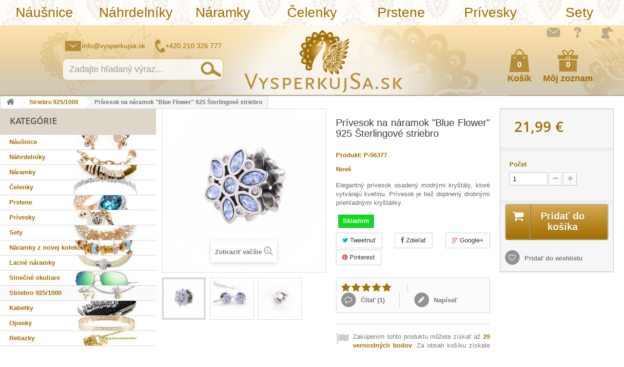

--- FILE ---
content_type: text/html; charset=utf-8
request_url: https://www.vysperkujsa.sk/striebro-9251000/270-privesok-na-naramok-blue-flower-925-sterlingove-striebro.html
body_size: 14725
content:
<!DOCTYPE HTML> <!--[if lt IE 7]><html class="no-js lt-ie9 lt-ie8 lt-ie7 " lang="sk"><![endif]--> <!--[if IE 7]><html class="no-js lt-ie9 lt-ie8 ie7" lang="sk"><![endif]--> <!--[if IE 8]><html class="no-js lt-ie9 ie8" lang="sk"><![endif]--> <!--[if gt IE 8]><html class="no-js ie9" lang="sk"><![endif]--><html lang="sk"><head><meta charset="utf-8" /><title>Prívesok na náramok &quot;Blue Flower&quot; 925 Šterlingové striebro - VysperkujSa.sk</title><meta name="description" content="Krásny prívesok s modrými kryštálmi Ktoré vytvárajú kvetinu. Elegantné a jemné prevedenie." /><meta name="robots" content="index,follow" /><meta name="viewport" content="width=device-width, minimum-scale=0.25, maximum-scale=1.6, initial-scale=1.0" /><meta name="apple-mobile-web-app-capable" content="yes" /><link rel="icon" type="image/vnd.microsoft.icon" href="/img/favicon.ico?1447758429" /><link rel="shortcut icon" type="image/x-icon" href="/img/favicon.ico?1447758429" /><meta name="theme-color" content="#9F6C00" /><link rel="stylesheet" href="https://www.vysperkujsa.sk/themes/vysperkujse/cache/v_59_e0fcc9719fe10e2d7f3926ddc6f334c4_all.css" type="text/css" media="all" /><link rel="stylesheet" href="https://www.vysperkujsa.sk/themes/vysperkujse/cache/v_59_705787cac3223f7c36682b467d7b19c8_print.css" type="text/css" media="print" /><meta property="og:type" content="product" /><meta property="og:url" content="https://www.vysperkujsa.sk/striebro-9251000/270-privesok-na-naramok-blue-flower-925-sterlingove-striebro.html" /><meta property="og:title" content="Prívesok na náramok &quot;Blue Flower&quot; 925 Šterlingové striebro - VysperkujSa.sk" /><meta property="og:site_name" content="VysperkujSa.sk" /><meta property="og:description" content="Krásny prívesok s modrými kryštálmi Ktoré vytvárajú kvetinu. Elegantné a jemné prevedenie." /><meta property="og:image" content="https://www.vysperkujsa.sk/1352-large_default/privesok-na-naramok-blue-flower-925-sterlingove-striebro.jpg" /><meta property="product:pretax_price:amount" content="18.17" /><meta property="product:pretax_price:currency" content="EUR" /><meta property="product:price:amount" content="21.99" /><meta property="product:price:currency" content="EUR" /><meta property="product:weight:value" content="0.002800" /><meta property="product:weight:units" content="kg" />  <link rel="stylesheet" href="https://www.vysperkujsa.sk/themes/vysperkujse/css/../font/font.css" type="text/css" media="all" /> <!--[if IE 8]> 
<script src="https://oss.maxcdn.com/libs/html5shiv/3.7.0/html5shiv.js"></script> 
<script src="https://oss.maxcdn.com/libs/respond.js/1.3.0/respond.min.js"></script> <![endif]-->   <noscript><img height="1" width="1" alt="" style="display:none" src="https://www.facebook.com/tr?ev=174989942832898&amp;cd[value]=0.00&amp;cd[currency]=CZK&amp;noscript=1" /></noscript></head><body id="product" class="product product-270 product-privesok-na-naramok-blue-flower-925-sterlingove-striebro category-13 category-striebro-9251000 hide-right-column lang_sk"><div id="page"><div class="header-container"> <header id="header"><div id="search_block_top"><form id="searchbox" method="get" action="https://www.vysperkujsa.sk/hledej" > <input type="hidden" name="controller" value="search" /> <input type="hidden" name="orderby" value="position" /> <input type="hidden" name="orderway" value="desc" /> <input class="search_query form-control" type="text" id="search_query_top" name="search_query" placeholder="Zadajte hľadaný výraz..." value="" /> <button type="submit" name="submit_search" class="btn btn-default button-search"> <span>Zadajte hľadaný výraz...</span> </button></form></div><div class=""><div class="shopping_cart"> <a href="https://www.vysperkujsa.sk/objednat" title="Zobraziť môj nákupný košík" rel="nofollow"> <span class="ajax_cart_quantity unvisible">0</span> <span class="ajax_cart_product_txt unvisible">Produkt</span> <span class="ajax_cart_product_txt_s unvisible">Produkty</span> <span class="ajax_cart_total unvisible"> </span> <span class="ajax_cart_no_product">0</span> <b>Košík</b> </a><div class="cart_block block exclusive"><div class="block_content"><div class="cart_block_list"><p class="cart_block_no_products"> Žiadne produkty</p><div class="cart-prices"><div class="cart-prices-line first-line"> <span class="price cart_block_shipping_cost ajax_cart_shipping_cost"> Doručenie zdarma! </span> <span> Poštovné </span></div><div class="cart-prices-line last-line"> <span class="price cart_block_total ajax_block_cart_total">0,00 €</span> <span>Spolu</span></div></div><p class="cart-buttons"> <a id="button_order_cart" class="btn btn-default button button-small" href="https://www.vysperkujsa.sk/objednat" title="Pokladňa" rel="nofollow"> <span> Pokladňa<i class="icon-chevron-right right"></i> </span> </a></p></div></div></div></div></div><div id="layer_cart"><div class="clearfix"><div class="layer_cart_product col-xs-12 col-md-6"> <span class="cross" title="Zatvoriť okno"></span><h2> <i class="icon-ok"></i>Produkt bol úspešne pridaný do vášho košíku</h2><div class="product-image-container layer_cart_img"></div><div class="layer_cart_product_info"> <span id="layer_cart_product_title" class="product-name"></span> <span id="layer_cart_product_attributes"></span><div> <strong class="dark">Množstvo</strong> <span id="layer_cart_product_quantity"></span></div><div> <strong class="dark">Spolu</strong> <span id="layer_cart_product_price"></span></div></div></div><div class="layer_cart_cart col-xs-12 col-md-6"><h2> <span class="ajax_cart_product_txt_s unvisible"> <span class="ajax_cart_quantity">0</span> ks tovaru </span> <span class="ajax_cart_product_txt "> Vo vašom košíku je 1 produkt. </span></h2><div class="layer_cart_row"> <strong class="dark"> Spolu za produkty: (s DPH) </strong> <span class="ajax_block_products_total"> </span></div><div class="layer_cart_row"> <strong class="dark"> Spolu za poštovné:&nbsp;(s DPH) </strong> <span class="ajax_cart_shipping_cost"> Doručenie zdarma! </span></div><div class="layer_cart_row"> <strong class="dark"> Spolu (s DPH) </strong> <span class="ajax_block_cart_total"> </span></div><div class="button-container"> <span class="continue btn btn-default button exclusive-medium" title="Pokračovať v nákupe"> <span> <i class="icon-chevron-left left"></i>Pokračovať v nákupe </span> </span> <a class="btn btn-default button button-medium" href="https://www.vysperkujsa.sk/objednat" title="Prejsť na objednávku" rel="nofollow"> <span> Prejsť na objednávku<i class="icon-chevron-right right"></i> </span> </a></div></div></div><div class="crossseling"></div></div><div class="layer_cart_overlay"></div><div id="block_top_menu" class="sf-contener clearfix"><div class="cat-title">Kategórie</div><ul class="sf-menu clearfix menu-content"><li><a href="https://www.vysperkujsa.sk/3-nausnice" title="Náušnice">Náušnice</a></li><li><a href="https://www.vysperkujsa.sk/4-nahrdelniky" title="Náhrdelníky">Náhrdelníky</a></li><li><a href="https://www.vysperkujsa.sk/5-naramky" title="Náramky">Náramky</a></li><li><a href="https://www.vysperkujsa.sk/6-celenky" title="Čelenky">Čelenky</a></li><li><a href="https://www.vysperkujsa.sk/7-prstene" title="Prstene">Prstene</a></li><li><a href="https://www.vysperkujsa.sk/8-privesky" title="Prívesky">Prívesky</a></li><li><a href="https://www.vysperkujsa.sk/9-sety" title="Sety">Sety</a></li></ul></div><div id="wishlist_top"> <a href="https://www.vysperkujsa.sk/module/blockwishlist/mywishlist" title="Môj zoznam" rel="nofollow"> <span class="ajax_wishlist_quantity unvisible">1</span> <span class="ajax_wishlist_no_product">0</span> <b>Môj zoznam</b> </a></div><div class="nav"> <nav><div class="header_user_info"> <a class="login" href="https://www.vysperkujsa.sk/muj-ucet" rel="nofollow" title="Login to your customer account"> Prihlásiť sa </a></div><div id="how-shopping"> <a href="https://www.vysperkujsa.sk/informacie/3-ako-nakupit" title="Jak nakupovat">Ako nakúpiť</a></div><div id="contact-link"> <a href="https://www.vysperkujsa.sk/napiste-nam" title="Napíšte nám">Napíšte nám</a></div><div id="contact-info"> <span class="shop-email"> <a href="mailto:info@vysperkujsa.sk" title="info@vysperkujsa.sk">info@vysperkujsa.sk</a> </span> <span class="shop-phone"> +420 210 326 777 </span></div></nav></div><div id="header_logo"> <a href="http://www.vysperkujsa.sk/" title="VysperkujSa.sk"> <img class="logo" src="https://www.vysperkujsa.sk/img/vysperkujsask-logo-14477568242.jpg" alt="VysperkujSa.sk" style="width:622px"/> </a></div> </header></div><div class="columns-container"><div id="columns" class="container"><div class="breadcrumb clearfix"> <a class="home" href="http://www.vysperkujsa.sk/" title="Sp&auml;ť na hlavn&uacute; str&aacute;nku"><i class="icon-home"></i></a> <span class="navigation-pipe" >&gt;</span> <a href="https://www.vysperkujsa.sk/13-striebro-9251000" title="Striebro 925/1000" data-gg="">Striebro 925/1000</a><span class="navigation-pipe">></span>Prívesok na náramok "Blue Flower" 925 Šterlingové striebro</div><div class="row"><div id="top_column" class="center_column col-xs-12 col-sm-12"></div></div><div class="row"><div id="left_column" class="column col-xs-12 col-sm-3"><div id="categories_block_left" class="block"><h2 class="title_block"> Kategórie</h2><div class="block_content"><ul class="tree dhtml"><li style="background-image:url(https://www.vysperkujsa.sk/img/c/3-0_thumb.jpg)"> <a href="https://www.vysperkujsa.sk/3-nausnice" title=""> Náušnice </a></li><li style="background-image:url(https://www.vysperkujsa.sk/img/c/4-0_thumb.jpg)"> <a href="https://www.vysperkujsa.sk/4-nahrdelniky" title="Nová kolekcia je tu! Swarovski elements a 18K pozlatenie."> Náhrdelníky </a></li><li style="background-image:url(https://www.vysperkujsa.sk/img/c/5-0_thumb.jpg)"> <a href="https://www.vysperkujsa.sk/5-naramky" title=""> Náramky </a></li><li style="background-image:url(https://www.vysperkujsa.sk/img/c/6-0_thumb.jpg)"> <a href="https://www.vysperkujsa.sk/6-celenky" title=""> Čelenky </a></li><li style="background-image:url(https://www.vysperkujsa.sk/img/c/7-0_thumb.jpg)"> <a href="https://www.vysperkujsa.sk/7-prstene" title=""> Prstene </a></li><li style="background-image:url(https://www.vysperkujsa.sk/img/c/8-0_thumb.jpg)"> <a href="https://www.vysperkujsa.sk/8-privesky" title=""> Prívesky </a></li><li style="background-image:url(https://www.vysperkujsa.sk/img/c/9-0_thumb.jpg)"> <a href="https://www.vysperkujsa.sk/9-sety" title="10X Přívěšek, ! ! ! SOUTĚŽ ! ! ! Každý kto si zakoupí jakýkoliv tovar v našem internetovém obchodě minimálne však za 399 Kč, bude zařazen do žrebováni o 10x Prívěšek v hodnote 1290,- Kč."> Sety </a></li><li style="background-image:url(https://www.vysperkujsa.sk/img/c/10-0_thumb.jpg)"> <a href="https://www.vysperkujsa.sk/10-naramky-z-novej-kolekcie" title="Krásné šperky z novej kolekcie"> Náramky z novej kolekcie </a></li><li style="background-image:url(https://www.vysperkujsa.sk/img/c/11-0_thumb.jpg)"> <a href="https://www.vysperkujsa.sk/11-lacne-naramky" title=""> Lacné náramky </a></li><li style="background-image:url(https://www.vysperkujsa.sk/img/c/12-0_thumb.jpg)"> <a href="https://www.vysperkujsa.sk/12-slnecne-okuliare" title=""> Slnečné okuliare </a></li><li style="background-image:url(https://www.vysperkujsa.sk/img/c/13-0_thumb.jpg)"> <a href="https://www.vysperkujsa.sk/13-striebro-9251000" class="selected" title=""> Striebro 925/1000 </a></li><li style="background-image:url(https://www.vysperkujsa.sk/img/c/14-0_thumb.jpg)"> <a href="https://www.vysperkujsa.sk/14-kabelky" title="Spoločenské kabelky listové a Luxusné večerné dámske kabelky..."> Kabelky </a></li><li style="background-image:url(https://www.vysperkujsa.sk/img/c/15-0_thumb.jpg)"> <a href="https://www.vysperkujsa.sk/15-opasky" title=""> Opasky </a></li><li style="background-image:url(https://www.vysperkujsa.sk/img/c/16-0_thumb.jpg)"> <a href="https://www.vysperkujsa.sk/16-retiazky" title=""> Retiazky </a></li><li > <a href="https://www.vysperkujsa.sk/17-svadba" title=""> Svadba </a></li><li class="last" > <a href="https://www.vysperkujsa.sk/18-hodinky" title=""> Hodinky </a></li></ul></div></div><div id="new-products_block_right" class="block products_block"><h4 class="title_block"> <a href="https://www.vysperkujsa.sk/new-products" title="Nové produkty">Nové produkty</a></h4><div class="block_content products-block"><ul class="products"></ul><div> <a href="https://www.vysperkujsa.sk/new-products" title="Všetky nové produkty " class="btn btn-default button button-small"><span>Všetky nové produkty <i class="icon-chevron-right right"></i></span></a></div></div></div><div id="viewed-products_block_left" class="block"><p class="title_block">Zobrazené produkty</p><div class="block_content products-block"><ul><li class="clearfix last_item"> <a class="products-block-image" href="https://www.vysperkujsa.sk/striebro-9251000/270-privesok-na-naramok-blue-flower-925-sterlingove-striebro.html" title="Viac o Prívesok na náramok &amp;quot;Blue Flower&amp;quot; 925 Šterlingové striebro" > <img src="https://www.vysperkujsa.sk/1352-small_default/privesok-na-naramok-blue-flower-925-sterlingove-striebro.jpg" alt="" /> </a><div class="product-content"><h5> <a class="product-name" href="https://www.vysperkujsa.sk/striebro-9251000/270-privesok-na-naramok-blue-flower-925-sterlingove-striebro.html" title="Viac o Prívesok na náramok &amp;quot;Blue Flower&amp;quot; 925 Šterlingové striebro"> Prívesok na náramok... </a></h5><p class="product-description">Elegantný prívesok osadený modrými...</p></div></li></ul></div></div><div id="special_block_right" class="block"><p class="title_block"> <a href="https://www.vysperkujsa.sk/prices-drop" title="Zľavnené produkty"> Zľavnené produkty </a></p><div class="block_content products-block"><ul><li class="clearfix"> <a class="products-block-image" href="https://www.vysperkujsa.sk/naramky/540-naramok-bali-beads-ethno.html"> <img class="replace-2x img-responsive" src="https://www.vysperkujsa.sk/1713-small_default/naramok-bali-beads-ethno.jpg" alt="Náramok Bali Beads &quot;Ethno&quot;" title="Náramok Bali Beads &quot;Ethno&quot;" /> </a><div class="product-content"><h5> <a class="product-name" href="https://www.vysperkujsa.sk/naramky/540-naramok-bali-beads-ethno.html" title="Náramok Bali Beads &quot;Ethno&quot;"> Náramok Bali Beads &quot;Ethno&quot; </a></h5><p class="product-description"> Veľmi pôvabný náramok v etno štýle,...</p><div class="price-box"> <span class="price special-price"> 7,23 € </span> <span class="old-price"> 8,33 € </span></div></div></li></ul><div> <a class="btn btn-default button button-small" href="https://www.vysperkujsa.sk/prices-drop" title="Všetky zľavnené"> <span>Všetky zľavnené<i class="icon-chevron-right right"></i></span> </a></div></div></div><div id="tags_block_left" class="block tags_block"><p class="title_block"> Štítky</p><div class="block_content"> <a class="tag_level3 first_item" href="https://www.vysperkujsa.sk/hledej?tag=%C5%A1perk" title="Viac o šperk" > šperk </a> <a class="tag_level2 item" href="https://www.vysperkujsa.sk/hledej?tag=pr%C3%ADvesok" title="Viac o prívesok" > prívesok </a> <a class="tag_level2 item" href="https://www.vysperkujsa.sk/hledej?tag=n%C3%A1ramok" title="Viac o náramok" > náramok </a> <a class="tag_level2 item" href="https://www.vysperkujsa.sk/hledej?tag=bi%C5%BEut%C3%A9ria" title="Viac o bižutéria" > bižutéria </a> <a class="tag_level1 item" href="https://www.vysperkujsa.sk/hledej?tag=SIRAPI" title="Viac o SIRAPI" > SIRAPI </a> <a class="tag_level1 item" href="https://www.vysperkujsa.sk/hledej?tag=SIRAPI+%C5%A1t%C3%BDl" title="Viac o SIRAPI štýl" > SIRAPI štýl </a> <a class="tag_level1 item" href="https://www.vysperkujsa.sk/hledej?tag=striebro+925" title="Viac o striebro 925" > striebro 925 </a> <a class="tag_level1 item" href="https://www.vysperkujsa.sk/hledej?tag=Sirapi+design" title="Viac o Sirapi design" > Sirapi design </a> <a class="tag_level1 item" href="https://www.vysperkujsa.sk/hledej?tag=%C5%A1terlingov%C3%A9+striebro" title="Viac o šterlingové striebro" > šterlingové striebro </a> <a class="tag_level1 item" href="https://www.vysperkujsa.sk/hledej?tag=n%C3%A1u%C5%A1nice" title="Viac o náušnice" > náušnice </a> <a class="tag_level1 item" href="https://www.vysperkujsa.sk/hledej?tag=zirk%C3%B3ny" title="Viac o zirkóny" > zirkóny </a> <a class="tag_level1 item" href="https://www.vysperkujsa.sk/hledej?tag=%C5%A1perky" title="Viac o šperky" > šperky </a> <a class="tag_level1 item" href="https://www.vysperkujsa.sk/hledej?tag=pozlaten%C3%A9" title="Viac o pozlatené" > pozlatené </a> <a class="tag_level1 item" href="https://www.vysperkujsa.sk/hledej?tag=retiazka" title="Viac o retiazka" > retiazka </a> <a class="tag_level1 item" href="https://www.vysperkujsa.sk/hledej?tag=svadobn%C3%A1" title="Viac o svadobná" > svadobná </a> <a class="tag_level1 item" href="https://www.vysperkujsa.sk/hledej?tag=spolo%C4%8Densk%C3%A1" title="Viac o spoločenská" > spoločenská </a> <a class="tag_level1 item" href="https://www.vysperkujsa.sk/hledej?tag=kabelka" title="Viac o kabelka" > kabelka </a> <a class="tag_level1 item" href="https://www.vysperkujsa.sk/hledej?tag=kry%C5%A1t%C3%A1ly" title="Viac o kryštály" > kryštály </a> <a class="tag_level1 item" href="https://www.vysperkujsa.sk/hledej?tag=ples" title="Viac o ples" > ples </a> <a class="tag_level1 item" href="https://www.vysperkujsa.sk/hledej?tag=slne%C4%8Dn%C3%A9+okuliare" title="Viac o slnečné okuliare" > slnečné okuliare </a> <a class="tag_level1 item" href="https://www.vysperkujsa.sk/hledej?tag=luxusn%C3%A1" title="Viac o luxusná" > luxusná </a> <a class="tag_level1 item" href="https://www.vysperkujsa.sk/hledej?tag=Swarovski" title="Viac o Swarovski" > Swarovski </a> <a class="tag_level1 item" href="https://www.vysperkujsa.sk/hledej?tag=Ray+Ban" title="Viac o Ray Ban" > Ray Ban </a> <a class="tag_level1 item" href="https://www.vysperkujsa.sk/hledej?tag=kabelky" title="Viac o kabelky" > kabelky </a> <a class="tag_level1 item" href="https://www.vysperkujsa.sk/hledej?tag=elegantn%C3%BD" title="Viac o elegantný" > elegantný </a> <a class="tag_level1 item" href="https://www.vysperkujsa.sk/hledej?tag=%C5%A1terlingov%C3%A9+striebro" title="Viac o šterlingové striebro" > šterlingové striebro </a> <a class="tag_level1 item" href="https://www.vysperkujsa.sk/hledej?tag=mur%C3%A1nske+sklo" title="Viac o muránske sklo" > muránske sklo </a> <a class="tag_level1 item" href="https://www.vysperkujsa.sk/hledej?tag=platina" title="Viac o platina" > platina </a> <a class="tag_level1 item" href="https://www.vysperkujsa.sk/hledej?tag=kry%C5%A1t%C3%A1%C4%BE" title="Viac o kryštáľ" > kryštáľ </a> <a class="tag_level1 item" href="https://www.vysperkujsa.sk/hledej?tag=spolo%C4%8Densk%C3%A9" title="Viac o spoločenské" > spoločenské </a> <a class="tag_level1 item" href="https://www.vysperkujsa.sk/hledej?tag=Swarovski+elements" title="Viac o Swarovski elements" > Swarovski elements </a> <a class="tag_level1 item" href="https://www.vysperkujsa.sk/hledej?tag=romantick%C3%BD" title="Viac o romantický" > romantický </a> <a class="tag_level1 item" href="https://www.vysperkujsa.sk/hledej?tag=netradi%C4%8Dn%C3%A1" title="Viac o netradičná" > netradičná </a> <a class="tag_level1 item" href="https://www.vysperkujsa.sk/hledej?tag=ve%C4%8Dern%C3%A9" title="Viac o večerné" > večerné </a> <a class="tag_level1 item" href="https://www.vysperkujsa.sk/hledej?tag=%C4%8Delenka" title="Viac o čelenka" > čelenka </a> <a class="tag_level1 item" href="https://www.vysperkujsa.sk/hledej?tag=n%C3%A1hrdeln%C3%ADk" title="Viac o náhrdelník" > náhrdelník </a> <a class="tag_level1 item" href="https://www.vysperkujsa.sk/hledej?tag=kvety" title="Viac o kvety" > kvety </a> <a class="tag_level1 item" href="https://www.vysperkujsa.sk/hledej?tag=zlat%C3%BD" title="Viac o zlatý" > zlatý </a> <a class="tag_level1 item" href="https://www.vysperkujsa.sk/hledej?tag=perly" title="Viac o perly" > perly </a> <a class="tag_level1 item" href="https://www.vysperkujsa.sk/hledej?tag=leto" title="Viac o leto" > leto </a> <a class="tag_level1 item" href="https://www.vysperkujsa.sk/hledej?tag=trblietav%C3%A1+kabelka" title="Viac o trblietavá kabelka" > trblietavá kabelka </a> <a class="tag_level1 item" href="https://www.vysperkujsa.sk/hledej?tag=sl%C3%A1vnostn%C3%A1+pr%C3%ADle%C5%BEitos%C5%A5" title="Viac o slávnostná príležitosť" > slávnostná príležitosť </a> <a class="tag_level1 item" href="https://www.vysperkujsa.sk/hledej?tag=ve%C4%8Dern%C3%A1" title="Viac o večerná" > večerná </a> <a class="tag_level1 item" href="https://www.vysperkujsa.sk/hledej?tag=d%C3%A1mske" title="Viac o dámske" > dámske </a> <a class="tag_level1 item" href="https://www.vysperkujsa.sk/hledej?tag=listov%C3%A9" title="Viac o listové" > listové </a> <a class="tag_level1 item" href="https://www.vysperkujsa.sk/hledej?tag=tetova%C4%8Dky" title="Viac o tetovačky" > tetovačky </a> <a class="tag_level1 item" href="https://www.vysperkujsa.sk/hledej?tag=keramika" title="Viac o keramika" > keramika </a> <a class="tag_level1 item" href="https://www.vysperkujsa.sk/hledej?tag=tetovanie" title="Viac o tetovanie" > tetovanie </a> <a class="tag_level1 item" href="https://www.vysperkujsa.sk/hledej?tag=prstienkov" title="Viac o prstienkov" > prstienkov </a> <a class="tag_level1 item" href="https://www.vysperkujsa.sk/hledej?tag=sada+prste%C5%88ov" title="Viac o sada prsteňov" > sada prsteňov </a> <a class="tag_level1 item" href="https://www.vysperkujsa.sk/hledej?tag=prstienky" title="Viac o prstienky" > prstienky </a> <a class="tag_level1 item" href="https://www.vysperkujsa.sk/hledej?tag=Aviator" title="Viac o Aviator" > Aviator </a> <a class="tag_level1 item" href="https://www.vysperkujsa.sk/hledej?tag=ozdoba+do+vlasov" title="Viac o ozdoba do vlasov" > ozdoba do vlasov </a> <a class="tag_level1 item" href="https://www.vysperkujsa.sk/hledej?tag=romantick%C3%A9" title="Viac o romantické" > romantické </a> <a class="tag_level1 item" href="https://www.vysperkujsa.sk/hledej?tag=nevesta" title="Viac o nevesta" > nevesta </a> <a class="tag_level1 item" href="https://www.vysperkujsa.sk/hledej?tag=origin%C3%A1lny" title="Viac o originálny" > originálny </a> <a class="tag_level1 item" href="https://www.vysperkujsa.sk/hledej?tag=luxusn%C3%AD" title="Viac o luxusní" > luxusní </a> <a class="tag_level1 item" href="https://www.vysperkujsa.sk/hledej?tag=jemn%C3%BD" title="Viac o jemný" > jemný </a> <a class="tag_level1 item" href="https://www.vysperkujsa.sk/hledej?tag=rhodiovan%C3%A9" title="Viac o rhodiované" > rhodiované </a> <a class="tag_level1 item" href="https://www.vysperkujsa.sk/hledej?tag=tiara" title="Viac o tiara" > tiara </a> <a class="tag_level1 item" href="https://www.vysperkujsa.sk/hledej?tag=retiazky" title="Viac o retiazky" > retiazky </a> <a class="tag_level1 item" href="https://www.vysperkujsa.sk/hledej?tag=zlat%C3%A1" title="Viac o zlatá" > zlatá </a> <a class="tag_level1 item" href="https://www.vysperkujsa.sk/hledej?tag=biela" title="Viac o biela" > biela </a> <a class="tag_level1 item" href="https://www.vysperkujsa.sk/hledej?tag=d%C3%A1mska" title="Viac o dámska" > dámska </a> <a class="tag_level1 item" href="https://www.vysperkujsa.sk/hledej?tag=ozdoba" title="Viac o ozdoba" > ozdoba </a> <a class="tag_level1 item" href="https://www.vysperkujsa.sk/hledej?tag=Wayfarer" title="Viac o Wayfarer" > Wayfarer </a> <a class="tag_level1 item" href="https://www.vysperkujsa.sk/hledej?tag=zrkadlov%C3%A9" title="Viac o zrkadlové" > zrkadlové </a> <a class="tag_level1 item" href="https://www.vysperkujsa.sk/hledej?tag=%C3%BA%C4%8Des" title="Viac o účes" > účes </a> <a class="tag_level1 item" href="https://www.vysperkujsa.sk/hledej?tag=jemn%C3%A9" title="Viac o jemné" > jemné </a> <a class="tag_level1 last_item" href="https://www.vysperkujsa.sk/hledej?tag=trblietav%C3%A1" title="Viac o trblietavá" > trblietavá </a></div></div></div><div id="center_column" class="center_column col-xs-12 col-sm-9"><div itemscope itemtype="http://schema.org/Product"><div class="primary_block row"><div class="container"><div class="top-hr"></div></div><div class="pb-left-column col-xs-12 col-sm-4 col-md-5"><div id="image-block" class="clearfix"> <span id="view_full_size"> <img id="bigpic" itemprop="image" src="https://www.vysperkujsa.sk/1352-large_default/privesok-na-naramok-blue-flower-925-sterlingove-striebro.jpg" title="Prívesok na náramok &quot;Blue Flower&quot; 925 Šterlingové striebro" alt="Prívesok na náramok &quot;Blue Flower&quot; 925 Šterlingové striebro" width="458" height="458"/> <span class="span_link no-print">Zobraziť v&auml;č&scaron;ie</span> </span></div><div id="views_block" class="clearfix "><div id="thumbs_list"><ul id="thumbs_list_frame"><li id="thumbnail_1352"> <a href="https://www.vysperkujsa.sk/1352-thickbox_default/privesok-na-naramok-blue-flower-925-sterlingove-striebro.jpg" data-fancybox-group="other-views" class="fancybox shown" title="Prívesok na náramok &quot;Blue Flower&quot; 925 Šterlingové striebro"> <img class="img-responsive" id="thumb_1352" src="https://www.vysperkujsa.sk/1352-cart_default/privesok-na-naramok-blue-flower-925-sterlingove-striebro.jpg" alt="Prívesok na náramok &quot;Blue Flower&quot; 925 Šterlingové striebro" title="Prívesok na náramok &quot;Blue Flower&quot; 925 Šterlingové striebro" height="55" width="57" itemprop="image" /> </a></li><li id="thumbnail_1351"> <a href="https://www.vysperkujsa.sk/1351-thickbox_default/privesok-na-naramok-blue-flower-925-sterlingove-striebro.jpg" data-fancybox-group="other-views" class="fancybox" title="Prívesok na náramok &quot;Blue Flower&quot; 925 Šterlingové striebro"> <img class="img-responsive" id="thumb_1351" src="https://www.vysperkujsa.sk/1351-cart_default/privesok-na-naramok-blue-flower-925-sterlingove-striebro.jpg" alt="Prívesok na náramok &quot;Blue Flower&quot; 925 Šterlingové striebro" title="Prívesok na náramok &quot;Blue Flower&quot; 925 Šterlingové striebro" height="55" width="57" itemprop="image" /> </a></li><li id="thumbnail_1353" class="last"> <a href="https://www.vysperkujsa.sk/1353-thickbox_default/privesok-na-naramok-blue-flower-925-sterlingove-striebro.jpg" data-fancybox-group="other-views" class="fancybox" title="Prívesok na náramok &quot;Blue Flower&quot; 925 Šterlingové striebro"> <img class="img-responsive" id="thumb_1353" src="https://www.vysperkujsa.sk/1353-cart_default/privesok-na-naramok-blue-flower-925-sterlingove-striebro.jpg" alt="Prívesok na náramok &quot;Blue Flower&quot; 925 Šterlingové striebro" title="Prívesok na náramok &quot;Blue Flower&quot; 925 Šterlingové striebro" height="55" width="57" itemprop="image" /> </a></li></ul></div></div><p class="resetimg clear no-print"> <span id="wrapResetImages" style="display: none;"> <a href="https://www.vysperkujsa.sk/striebro-9251000/270-privesok-na-naramok-blue-flower-925-sterlingove-striebro.html" name="resetImages"> <i class="icon-repeat"></i> Zobraziť v&scaron;etky obr&aacute;zky </a> </span></p></div><div class="pb-center-column col-xs-12 col-sm-4"><h1 itemprop="name">Prívesok na náramok &quot;Blue Flower&quot; 925 Šterlingové striebro</h1><p id="product_reference"> <label>Produkt: </label> <span class="editable" itemprop="sku">P-56377</span></p><p id="product_condition"> <label><link itemprop="itemCondition" href="http://schema.org/NewCondition"/> <span class="editable">Nov&eacute;</span> </label></p><div id="short_description_block"><div id="short_description_content" class="rte align_justify" itemprop="description"><p>Elegantný prívesok osadený modrými kryštály, ktoré vytvárajú kvetinu. Prívesok je tiež doplnený drobnými priehľadnými kryštáliky.</p></div></div><p id="availability_statut"> <span id="availability_value">Skladom</span></p><p class="warning_inline" id="last_quantities" style="display: none" >Upozornenie: posledn&yacute; kus skladom!</p><p id="availability_date" style="display: none;"> <span id="availability_date_label">D&aacute;tum dostupnosti:</span> <span id="availability_date_value"></span></p><div id="oosHook" style="display: none;"><form><p class="form-group"> <input type="text" id="oos_customer_email" name="customer_email" size="20" value="vas@email.com" class="mailalerts_oos_email form-control" /></p> <button type="submit" class="btn btn-default" title="Upozorniť ma pri dostupnosti" id="mailalert_link" rel="nofollow">Upozorniť ma pri dostupnosti</button> <span id="oos_customer_email_result" style="display:none; display: block;"></span></form></div><p class="socialsharing_product list-inline no-print"> <button data-type="twitter" type="button" class="btn btn-default btn-twitter social-sharing"> <i class="icon-twitter"></i> Tweetnuť </button> <button data-type="facebook" type="button" class="btn btn-default btn-facebook social-sharing"> <i class="icon-facebook"></i> Zdieľať </button> <button data-type="google-plus" type="button" class="btn btn-default btn-google-plus social-sharing"> <i class="icon-google-plus"></i> Google+ </button> <button data-type="pinterest" type="button" class="btn btn-default btn-pinterest social-sharing"> <i class="icon-pinterest"></i> Pinterest </button></p><div id="product_comments_block_extra" class="no-print" itemprop="aggregateRating" itemscope itemtype="http://schema.org/AggregateRating"><ul class="comments_advices"><li class="comments_note"> <span>Hodnotenie&nbsp;</span><div class="star_content clearfix"><div class="star star_on"></div><div class="star star_on"></div><div class="star star_on"></div><div class="star star_on"></div><div class="star star_on"></div><meta itemprop="worstRating" content = "0" /><meta itemprop="ratingValue" content = "5" /><meta itemprop="bestRating" content = "5" /></div></li><li> <a href="#idTab5" class="reviews"> Čítať (<span itemprop="reviewCount">1</span>) </a></li><li> <a class="open-comment-form" href="#new_comment_form"> Napísať </a></li></ul></div><p id="loyalty" class="align_justify"> Zakúpením tohto produktu môžete získať až <b><span id="loyalty_points">29</span> vernostných bodov</b>. Za obsah košíku získate celkom <b><span id="total_loyalty_points">29</span> points</b> , ktoré môžu byť prevedené na zľavový kupón v hodnote <span id="loyalty_price">1,06 €</span>.</p> <br class="clear" /><ul id="usefull_link_block" class="clearfix no-print"><li id="favoriteproducts_block_extra_added"> Odstrániť produkt z obľúbených</li><li id="favoriteproducts_block_extra_removed"> Pridať produkt do obľúbených</li><li class="print"> <a href="javascript:print();"> Tlač </a></li></ul></div><div class="pb-right-column col-xs-12 col-sm-4 col-md-3"><form id="buy_block" action="https://www.vysperkujsa.sk/kosik" method="post"><p class="hidden"> <input type="hidden" name="token" value="886c737effdda6ece62e105ceaad0d88" /> <input type="hidden" name="id_product" value="270" id="product_page_product_id" /> <input type="hidden" name="add" value="1" /> <input type="hidden" name="id_product_attribute" id="idCombination" value="" /></p><div class="box-info-product"><div class="content_prices clearfix"><div class="price"><p class="our_price_display" itemprop="offers" itemscope itemtype="http://schema.org/Offer"><link itemprop="availability" href="http://schema.org/InStock"/> <span id="our_price_display" itemprop="price"> 21,99&nbsp;€ </span><meta itemprop="priceCurrency" content="EUR" /></p><p id="reduction_percent" style="display:none;"> <span id="reduction_percent_display"> </span></p><p id="reduction_amount" style="display:none"> <span id="reduction_amount_display"> </span></p><p id="old_price" class="hidden"> <span id="old_price_display"></span></p></div><div class="clear"></div></div><div class="product_attributes clearfix"><p id="quantity_wanted_p"> <label>Počet</label> <input type="text" name="qty" id="quantity_wanted" class="text" value="1" /> <a href="#" data-field-qty="qty" class="btn btn-default button-minus product_quantity_down"> <span><i class="icon-minus"></i></span> </a> <a href="#" data-field-qty="qty" class="btn btn-default button-plus product_quantity_up"> <span><i class="icon-plus"></i></span> </a> <span class="clearfix"></span></p><p id="minimal_quantity_wanted_p" style="display: none;"> Tento v&yacute;robok nie je pred&aacute;van&yacute; samostatne. Mus&iacute;te vybrať aspoň <b id="minimal_quantity_label">1</b> množstvo tohto produktu.</p></div><div class="box-cart-bottom"><div><p id="add_to_cart" class="buttons_bottom_block no-print"> <button type="submit" name="Submit" class="exclusive"> <span>Pridať do ko&scaron;&iacute;ka</span> </button></p></div><p class="buttons_bottom_block no-print"> <a id="wishlist_button" href="#" onclick="WishlistCart('wishlist_block_list', 'add', '270', $('#idCombination').val(), document.getElementById('quantity_wanted').value); return false;" rel="nofollow" title="Pridať do môjho zoznamu obľúbených produktov"> Pridať do wishlistu </a></p><strong></strong></div></div></form></div></div> <section class="page-product-box"><h3 class="page-product-heading">Parametre</h3><table class="table-data-sheet"><tr class="odd"><td>Váha</td><td>2,8 g</td></tr><tr class="even"><td>Materiál</td><td>Striebro</td></tr><tr class="odd"><td>Farba</td><td>Strieborná</td></tr><tr class="even"><td>Osadenie</td><td>Kryštál</td></tr><tr class="odd"><td>Značka</td><td>SIRAPI</td></tr><tr class="even"><td>Štýl</td><td>Na bežné nosenie</td></tr></table> </section> <section class="page-product-box"><h3 id="#idTab5" class="idTabHrefShort page-product-heading">Hodnotenia</h3><div id="idTab5"><div id="product_comments_block_tab"><div class="comment row"><div class="comment_author col-sm-3 col-xs-12"> <span>úroveň&nbsp;</span><div class="star_content clearfix"><div class="star star_on"></div><div class="star star_on"></div><div class="star star_on"></div><div class="star star_on"></div><div class="star star_on"></div></div><div class="comment_author_infos"> <strong>Vlasta</strong> <em>2017-04-09</em></div></div><div class="comment_details col-sm-9 col-xs-12"><p class="title_block"> <strong></strong></p><p>kvalita</p><ul></ul></div></div><p class="align_center"> <a id="new_comment_tab_btn" class="btn btn-default button button-default exclusive-medium open-comment-form" href="#new_comment_form"> <span>Napíšte svoju recenziu !</span> </a></p></div></div><div style="display: none;"><div id="new_comment_form"><form id="id_new_comment_form" action="#"><h2 class="page-subheading"> Napísať recenziu</h2><div class="row"><div class="product clearfix col-xs-12 col-sm-6"> <img src="https://www.vysperkujsa.sk/1352-medium_default/privesok-na-naramok-blue-flower-925-sterlingove-striebro.jpg" height="125" width="125" alt="Prívesok na náramok &quot;Blue Flower&quot; 925 Šterlingové striebro" /><div class="product_desc"><p class="product_name"> <strong>Prívesok na náramok "Blue Flower" 925 Šterlingové striebro</strong></p><p>Elegantný prívesok osadený modrými kryštály, ktoré vytvárajú kvetinu. Prívesok je tiež doplnený drobnými priehľadnými kryštáliky.</p></div></div><div class="new_comment_form_content col-xs-12 col-sm-6"><h2>Napísať recenziu</h2><div id="new_comment_form_error" class="error" style="display: none; padding: 15px 25px"><ul></ul></div><ul id="criterions_list"><li> <label>Hodnotenie:</label><div class="star_content"> <input class="star" type="radio" name="criterion[1]" value="1" /> <input class="star" type="radio" name="criterion[1]" value="2" /> <input class="star" type="radio" name="criterion[1]" value="3" checked="checked" /> <input class="star" type="radio" name="criterion[1]" value="4" /> <input class="star" type="radio" name="criterion[1]" value="5" /></div><div class="clearfix"></div></li></ul> <label for="comment_title"> Title: <sup class="required">*</sup> </label> <input id="comment_title" name="title" type="text" value=""/> <label for="content"> Comment: <sup class="required">*</sup> </label><textarea id="content" name="content"></textarea><label> Vaše meno: <sup class="required">*</sup> </label> <input id="commentCustomerName" name="customer_name" type="text" value=""/><div id="new_comment_form_footer"> <input id="id_product_comment_send" name="id_product" type="hidden" value='270' /><p class="fl required"><sup>*</sup> Povinné polia</p><p class="fr"> <button id="submitNewMessage" name="submitMessage" type="submit" class="btn button button-small"> <span>Odoslať</span> </button>&nbsp; alebo&nbsp; <a class="closefb" href="#"> Zrušiť </a></p><div class="clearfix"></div></div></div></div></form></div></div> </section> <section class="page-product-box blockproductscategory"><h3 class="productscategory_h3 page-product-heading">30 Ďalších produktov v rovnakej kategórii:</h3><div id="productscategory_list" class="clearfix"><ul id="bxslider1" class="bxslider clearfix"><li class="product-box item"> <a href="https://www.vysperkujsa.sk/striebro-9251000/237-privesok-na-naramok-pink-bloom-925-sterlingove-striebro.html" class="lnk_img product-image" title="Prívesok na náramok &quot;Pink bloom&quot; 925 Šterlingové striebro"><img src="https://www.vysperkujsa.sk/1427-home_default/privesok-na-naramok-pink-bloom-925-sterlingove-striebro.jpg" alt="Prívesok na náramok &quot;Pink bloom&quot; 925 Šterlingové striebro" /></a><h5 class="product-name"> <a href="https://www.vysperkujsa.sk/striebro-9251000/237-privesok-na-naramok-pink-bloom-925-sterlingove-striebro.html" title="Prívesok na náramok &quot;Pink bloom&quot; 925 Šterlingové striebro">Prívesok na...</a></h5><p class="price_display"> <span class="price">22,25 €</span></p></li><li class="product-box item"> <a href="https://www.vysperkujsa.sk/striebro-9251000/231-privesok-na-naramok-pink-love.html" class="lnk_img product-image" title="Prívesok na náramok &quot;Pink Love&quot; 925 Šterlingové striebro"><img src="https://www.vysperkujsa.sk/1410-home_default/privesok-na-naramok-pink-love.jpg" alt="Prívesok na náramok &quot;Pink Love&quot; 925 Šterlingové striebro" /></a><h5 class="product-name"> <a href="https://www.vysperkujsa.sk/striebro-9251000/231-privesok-na-naramok-pink-love.html" title="Prívesok na náramok &quot;Pink Love&quot; 925 Šterlingové striebro">Prívesok na...</a></h5><p class="price_display"> <span class="price">17,58 €</span></p></li><li class="product-box item"> <a href="https://www.vysperkujsa.sk/striebro-9251000/207-privesok-na-naramok-gold-cone.html" class="lnk_img product-image" title="Prívesok na náramok &quot;Sweet Ice Cream&quot; 925 Šterlingové striebro"><img src="https://www.vysperkujsa.sk/1431-home_default/privesok-na-naramok-gold-cone.jpg" alt="Prívesok na náramok &quot;Sweet Ice Cream&quot; 925 Šterlingové striebro" /></a><h5 class="product-name"> <a href="https://www.vysperkujsa.sk/striebro-9251000/207-privesok-na-naramok-gold-cone.html" title="Prívesok na náramok &quot;Sweet Ice Cream&quot; 925 Šterlingové striebro">Prívesok na...</a></h5><p class="price_display"> <span class="price">19,13 €</span></p></li><li class="product-box item"> <a href="https://www.vysperkujsa.sk/striebro-9251000/241-privesok-na-naramok-true-love-925-sterlingove-striebro.html" class="lnk_img product-image" title="Prívesok na náramok &quot;True Love&quot; 925 Šterlingové striebro"><img src="https://www.vysperkujsa.sk/805-home_default/privesok-na-naramok-true-love-925-sterlingove-striebro.jpg" alt="Prívesok na náramok &quot;True Love&quot; 925 Šterlingové striebro" /></a><h5 class="product-name"> <a href="https://www.vysperkujsa.sk/striebro-9251000/241-privesok-na-naramok-true-love-925-sterlingove-striebro.html" title="Prívesok na náramok &quot;True Love&quot; 925 Šterlingové striebro">Prívesok na...</a></h5><p class="price_display"> <span class="price">13,66 €</span></p></li><li class="product-box item"> <a href="https://www.vysperkujsa.sk/striebro-9251000/242-privesok-na-naramok-tree-of-life-925-sterlingove-striebro.html" class="lnk_img product-image" title="Prívesok na náramok &quot;Tree of Life&quot; 925 Šterlingové striebro"><img src="https://www.vysperkujsa.sk/801-home_default/privesok-na-naramok-tree-of-life-925-sterlingove-striebro.jpg" alt="Prívesok na náramok &quot;Tree of Life&quot; 925 Šterlingové striebro" /></a><h5 class="product-name"> <a href="https://www.vysperkujsa.sk/striebro-9251000/242-privesok-na-naramok-tree-of-life-925-sterlingove-striebro.html" title="Prívesok na náramok &quot;Tree of Life&quot; 925 Šterlingové striebro">Prívesok na...</a></h5><p class="price_display"> <span class="price">15,27 €</span></p></li><li class="product-box item"> <a href="https://www.vysperkujsa.sk/striebro-9251000/317-privesok-na-naramok-heart-round-925-sterlingove-striebro.html" class="lnk_img product-image" title="Prívesok na náramok &quot;Heart Round&quot; 925 Šterlingové striebro"><img src="https://www.vysperkujsa.sk/1792-home_default/privesok-na-naramok-heart-round-925-sterlingove-striebro.jpg" alt="Prívesok na náramok &quot;Heart Round&quot; 925 Šterlingové striebro" /></a><h5 class="product-name"> <a href="https://www.vysperkujsa.sk/striebro-9251000/317-privesok-na-naramok-heart-round-925-sterlingove-striebro.html" title="Prívesok na náramok &quot;Heart Round&quot; 925 Šterlingové striebro">Prívesok na...</a></h5><p class="price_display"> <span class="price special-price">9,51 €</span> <span class="old-price">13,18 €</span></p></li><li class="product-box item"> <a href="https://www.vysperkujsa.sk/striebro-9251000/243-privesok-na-naramok-jingle-bells-925-sterlingove-striebro.html" class="lnk_img product-image" title="Prívesok na náramok &quot;Jingle Bells&quot; 925 Šterlingové striebro"><img src="https://www.vysperkujsa.sk/865-home_default/privesok-na-naramok-jingle-bells-925-sterlingove-striebro.jpg" alt="Prívesok na náramok &quot;Jingle Bells&quot; 925 Šterlingové striebro" /></a><h5 class="product-name"> <a href="https://www.vysperkujsa.sk/striebro-9251000/243-privesok-na-naramok-jingle-bells-925-sterlingove-striebro.html" title="Prívesok na náramok &quot;Jingle Bells&quot; 925 Šterlingové striebro">Prívesok na...</a></h5><p class="price_display"> <span class="price">19,09 €</span></p></li><li class="product-box item"> <a href="https://www.vysperkujsa.sk/striebro-9251000/245-privesok-na-naramok-pure-love-925-sterlingove-striebro.html" class="lnk_img product-image" title="Prívesok na náramok &quot;Pure Love&quot; 925 Šterlingové striebro"><img src="https://www.vysperkujsa.sk/806-home_default/privesok-na-naramok-pure-love-925-sterlingove-striebro.jpg" alt="Prívesok na náramok &quot;Pure Love&quot; 925 Šterlingové striebro" /></a><h5 class="product-name"> <a href="https://www.vysperkujsa.sk/striebro-9251000/245-privesok-na-naramok-pure-love-925-sterlingove-striebro.html" title="Prívesok na náramok &quot;Pure Love&quot; 925 Šterlingové striebro">Prívesok na...</a></h5><p class="price_display"> <span class="price">15,82 €</span></p></li><li class="product-box item"> <a href="https://www.vysperkujsa.sk/striebro-9251000/246-privesok-na-naramok-for-my-queen-925-sterlingove-striebro.html" class="lnk_img product-image" title="Prívesok na náramok &quot;For my Queen&quot; 925 Šterlingové striebro"><img src="https://www.vysperkujsa.sk/804-home_default/privesok-na-naramok-for-my-queen-925-sterlingove-striebro.jpg" alt="Prívesok na náramok &quot;For my Queen&quot; 925 Šterlingové striebro" /></a><h5 class="product-name"> <a href="https://www.vysperkujsa.sk/striebro-9251000/246-privesok-na-naramok-for-my-queen-925-sterlingove-striebro.html" title="Prívesok na náramok &quot;For my Queen&quot; 925 Šterlingové striebro">Prívesok na...</a></h5><p class="price_display"> <span class="price">14,50 €</span></p></li><li class="product-box item"> <a href="https://www.vysperkujsa.sk/striebro-9251000/247-privesok-na-naramok-loving-hearts-925-sterlingove-striebro.html" class="lnk_img product-image" title="Prívesok na náramok &quot;Loving Hearts&quot; 925 Šterlingové striebro"><img src="https://www.vysperkujsa.sk/836-home_default/privesok-na-naramok-loving-hearts-925-sterlingove-striebro.jpg" alt="Prívesok na náramok &quot;Loving Hearts&quot; 925 Šterlingové striebro" /></a><h5 class="product-name"> <a href="https://www.vysperkujsa.sk/striebro-9251000/247-privesok-na-naramok-loving-hearts-925-sterlingove-striebro.html" title="Prívesok na náramok &quot;Loving Hearts&quot; 925 Šterlingové striebro">Prívesok na...</a></h5><p class="price_display"> <span class="price">18,94 €</span></p></li><li class="product-box item"> <a href="https://www.vysperkujsa.sk/striebro-9251000/248-privesok-na-naramok-beloved-mom-925-sterlingove-striebro.html" class="lnk_img product-image" title="Prívesok na náramok &quot;Beloved MOM&quot; 925 Šterlingové striebro"><img src="https://www.vysperkujsa.sk/833-home_default/privesok-na-naramok-beloved-mom-925-sterlingove-striebro.jpg" alt="Prívesok na náramok &quot;Beloved MOM&quot; 925 Šterlingové striebro" /></a><h5 class="product-name"> <a href="https://www.vysperkujsa.sk/striebro-9251000/248-privesok-na-naramok-beloved-mom-925-sterlingove-striebro.html" title="Prívesok na náramok &quot;Beloved MOM&quot; 925 Šterlingové striebro">Prívesok na...</a></h5><p class="price_display"> <span class="price">21,99 €</span></p></li><li class="product-box item"> <a href="https://www.vysperkujsa.sk/striebro-9251000/278-privesok-na-naramok-thank-you-letter-925-sterlingove-striebro.html" class="lnk_img product-image" title="Prívesok na náramok &quot;Thank You Letter&quot; 925 Šterlingové striebro"><img src="https://www.vysperkujsa.sk/1450-home_default/privesok-na-naramok-thank-you-letter-925-sterlingove-striebro.jpg" alt="Prívesok na náramok &quot;Thank You Letter&quot; 925 Šterlingové striebro" /></a><h5 class="product-name"> <a href="https://www.vysperkujsa.sk/striebro-9251000/278-privesok-na-naramok-thank-you-letter-925-sterlingove-striebro.html" title="Prívesok na náramok &quot;Thank You Letter&quot; 925 Šterlingové striebro">Prívesok na...</a></h5><p class="price_display"> <span class="price">16,70 €</span></p></li><li class="product-box item"> <a href="https://www.vysperkujsa.sk/striebro-9251000/249-privesok-na-naramok-heart-of-life-925-sterlingove-striebro.html" class="lnk_img product-image" title="Prívesok na náramok &quot;Heart of Life&quot; 925 Šterlingové striebro"><img src="https://www.vysperkujsa.sk/844-home_default/privesok-na-naramok-heart-of-life-925-sterlingove-striebro.jpg" alt="Prívesok na náramok &quot;Heart of Life&quot; 925 Šterlingové striebro" /></a><h5 class="product-name"> <a href="https://www.vysperkujsa.sk/striebro-9251000/249-privesok-na-naramok-heart-of-life-925-sterlingove-striebro.html" title="Prívesok na náramok &quot;Heart of Life&quot; 925 Šterlingové striebro">Prívesok na...</a></h5><p class="price_display"> <span class="price">16,67 €</span></p></li><li class="product-box item"> <a href="https://www.vysperkujsa.sk/privesky/250-privesok-na-naramok-knitted-star-925-sterlingove-striebro.html" class="lnk_img product-image" title="Prívesok na náramok &quot;Knitted Star&quot; 925 Šterlingové striebro"><img src="https://www.vysperkujsa.sk/855-home_default/privesok-na-naramok-knitted-star-925-sterlingove-striebro.jpg" alt="Prívesok na náramok &quot;Knitted Star&quot; 925 Šterlingové striebro" /></a><h5 class="product-name"> <a href="https://www.vysperkujsa.sk/privesky/250-privesok-na-naramok-knitted-star-925-sterlingove-striebro.html" title="Prívesok na náramok &quot;Knitted Star&quot; 925 Šterlingové striebro">Prívesok na...</a></h5><p class="price_display"> <span class="price">9,65 €</span></p></li><li class="product-box item"> <a href="https://www.vysperkujsa.sk/striebro-9251000/252-privesok-na-naramok-red-star-925-sterlingove-striebro.html" class="lnk_img product-image" title="Prívesok na náramok &quot;Red Star&quot; 925 Šterlingové striebro"><img src="https://www.vysperkujsa.sk/790-home_default/privesok-na-naramok-red-star-925-sterlingove-striebro.jpg" alt="Prívesok na náramok &quot;Red Star&quot; 925 Šterlingové striebro" /></a><h5 class="product-name"> <a href="https://www.vysperkujsa.sk/striebro-9251000/252-privesok-na-naramok-red-star-925-sterlingove-striebro.html" title="Prívesok na náramok &quot;Red Star&quot; 925 Šterlingové striebro">Prívesok na...</a></h5><p class="price_display"> <span class="price">17,14 €</span></p></li><li class="product-box item"> <a href="https://www.vysperkujsa.sk/striebro-9251000/253-privesok-na-naramok-fallen-angel-925-sterlingove-striebro.html" class="lnk_img product-image" title="Prívesok na náramok &quot;Fallen Angel&quot; 925 Šterlingové striebro"><img src="https://www.vysperkujsa.sk/967-home_default/privesok-na-naramok-fallen-angel-925-sterlingove-striebro.jpg" alt="Prívesok na náramok &quot;Fallen Angel&quot; 925 Šterlingové striebro" /></a><h5 class="product-name"> <a href="https://www.vysperkujsa.sk/striebro-9251000/253-privesok-na-naramok-fallen-angel-925-sterlingove-striebro.html" title="Prívesok na náramok &quot;Fallen Angel&quot; 925 Šterlingové striebro">Prívesok na...</a></h5><p class="price_display"> <span class="price">24,74 €</span></p></li><li class="product-box item"> <a href="https://www.vysperkujsa.sk/striebro-9251000/255-privesok-na-naramok-cute-deer-925-sterlingove-striebro.html" class="lnk_img product-image" title="Prívesok na náramok &quot;Cute Deer&quot; 925 Šterlingové striebro"><img src="https://www.vysperkujsa.sk/872-home_default/privesok-na-naramok-cute-deer-925-sterlingove-striebro.jpg" alt="Prívesok na náramok &quot;Cute Deer&quot; 925 Šterlingové striebro" /></a><h5 class="product-name"> <a href="https://www.vysperkujsa.sk/striebro-9251000/255-privesok-na-naramok-cute-deer-925-sterlingove-striebro.html" title="Prívesok na náramok &quot;Cute Deer&quot; 925 Šterlingové striebro">Prívesok na...</a></h5><p class="price_display"> <span class="price">18,57 €</span></p></li><li class="product-box item"> <a href="https://www.vysperkujsa.sk/striebro-9251000/256-privesok-na-naramok-secret-heart-925-sterlingove-striebro.html" class="lnk_img product-image" title="Prívesok na náramok &quot;Secret Heart&quot; 925 Šterlingové striebro"><img src="https://www.vysperkujsa.sk/862-home_default/privesok-na-naramok-secret-heart-925-sterlingove-striebro.jpg" alt="Prívesok na náramok &quot;Secret Heart&quot; 925 Šterlingové striebro" /></a><h5 class="product-name"> <a href="https://www.vysperkujsa.sk/striebro-9251000/256-privesok-na-naramok-secret-heart-925-sterlingove-striebro.html" title="Prívesok na náramok &quot;Secret Heart&quot; 925 Šterlingové striebro">Prívesok na...</a></h5><p class="price_display"> <span class="price">20,52 €</span></p></li><li class="product-box item"> <a href="https://www.vysperkujsa.sk/striebro-9251000/257-privesok-na-naramok-red-tangle-925-sterlingove-striebro.html" class="lnk_img product-image" title="Prívesok na náramok &quot;Red Tangle&quot; 925 Šterlingové striebro"><img src="https://www.vysperkujsa.sk/839-home_default/privesok-na-naramok-red-tangle-925-sterlingove-striebro.jpg" alt="Prívesok na náramok &quot;Red Tangle&quot; 925 Šterlingové striebro" /></a><h5 class="product-name"> <a href="https://www.vysperkujsa.sk/striebro-9251000/257-privesok-na-naramok-red-tangle-925-sterlingove-striebro.html" title="Prívesok na náramok &quot;Red Tangle&quot; 925 Šterlingové striebro">Prívesok na...</a></h5><p class="price_display"> <span class="price">15,16 €</span></p></li><li class="product-box item"> <a href="https://www.vysperkujsa.sk/striebro-9251000/259-privesok-na-naramok-crystal-roller-925-sterlingove-striebro.html" class="lnk_img product-image" title="Prívesok na náramok &quot;Crystal Roller&quot; 925 Šterlingové striebro"><img src="https://www.vysperkujsa.sk/858-home_default/privesok-na-naramok-crystal-roller-925-sterlingove-striebro.jpg" alt="Prívesok na náramok &quot;Crystal Roller&quot; 925 Šterlingové striebro" /></a><h5 class="product-name"> <a href="https://www.vysperkujsa.sk/striebro-9251000/259-privesok-na-naramok-crystal-roller-925-sterlingove-striebro.html" title="Prívesok na náramok &quot;Crystal Roller&quot; 925 Šterlingové striebro">Prívesok na...</a></h5><p class="price_display"> <span class="price">19,20 €</span></p></li><li class="product-box item"> <a href="https://www.vysperkujsa.sk/striebro-9251000/261-privesok-na-naramok-flower-dream-925-sterlingovho-striebro.html" class="lnk_img product-image" title="Prívesok na náramok &quot;Flower Dream&quot; 925 Sterlingovho striebro"><img src="https://www.vysperkujsa.sk/968-home_default/privesok-na-naramok-flower-dream-925-sterlingovho-striebro.jpg" alt="Prívesok na náramok &quot;Flower Dream&quot; 925 Sterlingovho striebro" /></a><h5 class="product-name"> <a href="https://www.vysperkujsa.sk/striebro-9251000/261-privesok-na-naramok-flower-dream-925-sterlingovho-striebro.html" title="Prívesok na náramok &quot;Flower Dream&quot; 925 Sterlingovho striebro">Prívesok na...</a></h5><p class="price_display"> <span class="price">19,97 €</span></p></li><li class="product-box item"> <a href="https://www.vysperkujsa.sk/striebro-9251000/263-privesok-na-naramok-christmas-ball-925-sterlingove-striebro.html" class="lnk_img product-image" title="Prívesok na náramok &quot;Christmas Ball&quot; 925 Šterlingové striebro"><img src="https://www.vysperkujsa.sk/1380-home_default/privesok-na-naramok-christmas-ball-925-sterlingove-striebro.jpg" alt="Prívesok na náramok &quot;Christmas Ball&quot; 925 Šterlingové striebro" /></a><h5 class="product-name"> <a href="https://www.vysperkujsa.sk/striebro-9251000/263-privesok-na-naramok-christmas-ball-925-sterlingove-striebro.html" title="Prívesok na náramok &quot;Christmas Ball&quot; 925 Šterlingové striebro">Prívesok na...</a></h5><p class="price_display"> <span class="price">21,99 €</span></p></li><li class="product-box item"> <a href="https://www.vysperkujsa.sk/striebro-9251000/264-strieborna-bezpecnostna-retiazka-925-sterlingove-striebro.html" class="lnk_img product-image" title="Strieborná bezpečnostná retiazka 925 Šterlingové striebro"><img src="https://www.vysperkujsa.sk/813-home_default/strieborna-bezpecnostna-retiazka-925-sterlingove-striebro.jpg" alt="Strieborná bezpečnostná retiazka 925 Šterlingové striebro" /></a><h5 class="product-name"> <a href="https://www.vysperkujsa.sk/striebro-9251000/264-strieborna-bezpecnostna-retiazka-925-sterlingove-striebro.html" title="Strieborná bezpečnostná retiazka 925 Šterlingové striebro">Strieborná...</a></h5><p class="price_display"> <span class="price special-price">17,99 €</span> <span class="old-price">20,08 €</span></p></li><li class="product-box item"> <a href="https://www.vysperkujsa.sk/striebro-9251000/265-zlata-bezpecnostna-retiazka-925-sterlingove-striebro.html" class="lnk_img product-image" title="Zlatá bezpečnostná retiazka 925 Šterlingové striebro"><img src="https://www.vysperkujsa.sk/816-home_default/zlata-bezpecnostna-retiazka-925-sterlingove-striebro.jpg" alt="Zlatá bezpečnostná retiazka 925 Šterlingové striebro" /></a><h5 class="product-name"> <a href="https://www.vysperkujsa.sk/striebro-9251000/265-zlata-bezpecnostna-retiazka-925-sterlingove-striebro.html" title="Zlatá bezpečnostná retiazka 925 Šterlingové striebro">Zlatá...</a></h5><p class="price_display"> <span class="price">29,04 €</span></p></li><li class="product-box item"> <a href="https://www.vysperkujsa.sk/striebro-9251000/266-privesok-na-naramok-blue-star-925-sterlingove-striebro.html" class="lnk_img product-image" title="Prívesok na náramok &quot;Blue Star&quot; 925 Šterlingové striebro"><img src="https://www.vysperkujsa.sk/1256-home_default/privesok-na-naramok-blue-star-925-sterlingove-striebro.jpg" alt="Prívesok na náramok &quot;Blue Star&quot; 925 Šterlingové striebro" /></a><h5 class="product-name"> <a href="https://www.vysperkujsa.sk/striebro-9251000/266-privesok-na-naramok-blue-star-925-sterlingove-striebro.html" title="Prívesok na náramok &quot;Blue Star&quot; 925 Šterlingové striebro">Prívesok na...</a></h5><p class="price_display"> <span class="price">15,16 €</span></p></li><li class="product-box item"> <a href="https://www.vysperkujsa.sk/striebro-9251000/267-nausnice-blue-star-925-sterlingove-stribro.html" class="lnk_img product-image" title="Náušnice &quot;Blue Stars&quot; 925 Šterlingové striebro"><img src="https://www.vysperkujsa.sk/1257-home_default/nausnice-blue-star-925-sterlingove-stribro.jpg" alt="Náušnice &quot;Blue Stars&quot; 925 Šterlingové striebro" /></a><h5 class="product-name"> <a href="https://www.vysperkujsa.sk/striebro-9251000/267-nausnice-blue-star-925-sterlingove-stribro.html" title="Náušnice &quot;Blue Stars&quot; 925 Šterlingové striebro">Náušnice...</a></h5><p class="price_display"> <span class="price">16,08 €</span></p></li><li class="product-box item"> <a href="https://www.vysperkujsa.sk/striebro-9251000/269-privesok-na-naramok-for-my-daughter-925-sterlingove-striebro.html" class="lnk_img product-image" title="Prívesok na náramok &quot;For my Daughter&quot; 925 Šterlingové striebro"><img src="https://www.vysperkujsa.sk/1446-home_default/privesok-na-naramok-for-my-daughter-925-sterlingove-striebro.jpg" alt="Prívesok na náramok &quot;For my Daughter&quot; 925 Šterlingové striebro" /></a><h5 class="product-name"> <a href="https://www.vysperkujsa.sk/striebro-9251000/269-privesok-na-naramok-for-my-daughter-925-sterlingove-striebro.html" title="Prívesok na náramok &quot;For my Daughter&quot; 925 Šterlingové striebro">Prívesok na...</a></h5><p class="price_display"> <span class="price">16,56 €</span></p></li><li class="product-box item"> <a href="https://www.vysperkujsa.sk/striebro-9251000/271-privesok-na-naramok-flower-garden-925-sterlingove-striebro.html" class="lnk_img product-image" title="Prívesok na náramok &quot;Spring Garden&quot; 925 Šterlingové striebro"><img src="https://www.vysperkujsa.sk/819-home_default/privesok-na-naramok-flower-garden-925-sterlingove-striebro.jpg" alt="Prívesok na náramok &quot;Spring Garden&quot; 925 Šterlingové striebro" /></a><h5 class="product-name"> <a href="https://www.vysperkujsa.sk/striebro-9251000/271-privesok-na-naramok-flower-garden-925-sterlingove-striebro.html" title="Prívesok na náramok &quot;Spring Garden&quot; 925 Šterlingové striebro">Prívesok na...</a></h5><p class="price_display"> <span class="price">3,89 €</span></p></li><li class="product-box item"> <a href="https://www.vysperkujsa.sk/striebro-9251000/272-privesek-na-naramek-925-sterlingove-stribro.html" class="lnk_img product-image" title="Prívesok na náramok &quot;Flower Paradise&quot; 925 Šterlingové striebro"><img src="https://www.vysperkujsa.sk/820-home_default/privesek-na-naramek-925-sterlingove-stribro.jpg" alt="Prívesok na náramok &quot;Flower Paradise&quot; 925 Šterlingové striebro" /></a><h5 class="product-name"> <a href="https://www.vysperkujsa.sk/striebro-9251000/272-privesek-na-naramek-925-sterlingove-stribro.html" title="Prívesok na náramok &quot;Flower Paradise&quot; 925 Šterlingové striebro">Prívesok na...</a></h5><p class="price_display"> <span class="price">4,63 €</span></p></li><li class="product-box item"> <a href="https://www.vysperkujsa.sk/striebro-9251000/273-privesok-na-naramok-light-blue-flower-925-sterlingove-striebro.html" class="lnk_img product-image" title="Prívesok na náramok &quot;Light Blue Flower&quot; 925 Šterlingové striebro"><img src="https://www.vysperkujsa.sk/824-home_default/privesok-na-naramok-light-blue-flower-925-sterlingove-striebro.jpg" alt="Prívesok na náramok &quot;Light Blue Flower&quot; 925 Šterlingové striebro" /></a><h5 class="product-name"> <a href="https://www.vysperkujsa.sk/striebro-9251000/273-privesok-na-naramok-light-blue-flower-925-sterlingove-striebro.html" title="Prívesok na náramok &quot;Light Blue Flower&quot; 925 Šterlingové striebro">Prívesok na...</a></h5><p class="price_display"> <span class="price">4,33 €</span></p></li></ul></div> </section>  </div></div></div><div id="responsibility" class="clearfix"> <section class="darkove-poukazy"> </section> <section class="proc-nakupovat1"><h3>Prečo nakupovať u N&aacute;s:</h3><ul><li class="a1"><i></i><span>&Scaron;irok&yacute; sortiment &scaron;perkov, doplnkov a m&oacute;dneho tovaru</span></li><li class="a2"><i></i><span>Pravideln&eacute; akcie až do v&yacute;&scaron;ky 90%</span></li><li class="a3"><i></i><span>Unik&aacute;tny tovar ktor&yacute; inde nen&aacute;jdete</span></li><li class="a4"><i></i><span>Odmeny - Zľavy a Darčeky pre registrovan&yacute;ch z&aacute;kazn&iacute;kov</span></li></ul> </section> <section class="proc-nakupovat2"><ul><li class="a5"><i></i><span>Garantujeme v&yacute;menu tovaru, alebo vr&aacute;tenie peňaz&iacute;</span></li><li class="a6"><i></i><span>Po&scaron;tovn&eacute; nad 100 Eur ZADARMO!</span></li><li class="a7"><i></i><span>Expresn&eacute; doručenie pri tovare skladom</span></li><li class="a8"><i></i><span>Bezpečn&yacute; n&aacute;kup</span></li><li class="a9"><i></i><span>Inform&aacute;cie o Va&scaron;ej z&aacute;sielke e-mailom a sms</span></li></ul> <a href="https://www.vysperkujsa.sk/informacie/5-preco-nakupovat-u-nas">Viac tu</a> </section></div></div></div><div class="footer-container"> <footer id="footer" class="container"><div class="row"><div id="newsletter_block_left" class="block"><h4>Zasielanie noviniek</h4><div class="block_content"><form action="//www.vysperkujsa.sk/" method="post"><div class="form-group" > <input class="inputNew form-control grey newsletter-input" id="newsletter-input" type="text" name="email" size="18" value="Zadajte e-mail" /> <button type="submit" name="submitNewsletter" class="btn btn-default button button-small"> <span>Ok</span> </button> <input type="hidden" name="action" value="0" /></div></form></div></div><section id="social_block"><ul><li class="facebook"> <a target="_blank" href="http://www.facebook.com/VysperkujSe.cz"> <span>Facebook</span> </a></li></ul><h4>Sledujte nás</h4> </section><div class="clearfix"></div><section class="blockcategories_footer footer-block col-xs-12 col-sm-2"><h4>Kategórie</h4><div class="category_footer toggle-footer"><div class="list"><ul class="tree dhtml"><li > <a href="https://www.vysperkujsa.sk/3-nausnice" title=""> Náušnice </a></li><li > <a href="https://www.vysperkujsa.sk/4-nahrdelniky" title="Nová kolekcia je tu! Swarovski elements a 18K pozlatenie."> Náhrdelníky </a></li><li > <a href="https://www.vysperkujsa.sk/5-naramky" title=""> Náramky </a></li><li > <a href="https://www.vysperkujsa.sk/6-celenky" title=""> Čelenky </a></li><li > <a href="https://www.vysperkujsa.sk/7-prstene" title=""> Prstene </a></li><li > <a href="https://www.vysperkujsa.sk/8-privesky" title=""> Prívesky </a></li><li > <a href="https://www.vysperkujsa.sk/9-sety" title="10X Přívěšek, ! ! ! SOUTĚŽ ! ! ! Každý kto si zakoupí jakýkoliv tovar v našem internetovém obchodě minimálne však za 399 Kč, bude zařazen do žrebováni o 10x Prívěšek v hodnote 1290,- Kč."> Sety </a></li><li > <a href="https://www.vysperkujsa.sk/10-naramky-z-novej-kolekcie" title="Krásné šperky z novej kolekcie"> Náramky z novej kolekcie </a></li><li > <a href="https://www.vysperkujsa.sk/11-lacne-naramky" title=""> Lacné náramky </a></li><li > <a href="https://www.vysperkujsa.sk/12-slnecne-okuliare" title=""> Slnečné okuliare </a></li><li > <a href="https://www.vysperkujsa.sk/13-striebro-9251000" class="selected" title=""> Striebro 925/1000 </a></li><li > <a href="https://www.vysperkujsa.sk/14-kabelky" title="Spoločenské kabelky listové a Luxusné večerné dámske kabelky..."> Kabelky </a></li><li > <a href="https://www.vysperkujsa.sk/15-opasky" title=""> Opasky </a></li><li > <a href="https://www.vysperkujsa.sk/16-retiazky" title=""> Retiazky </a></li><li > <a href="https://www.vysperkujsa.sk/17-svadba" title=""> Svadba </a></li><li class="last" > <a href="https://www.vysperkujsa.sk/18-hodinky" title=""> Hodinky </a></li></ul></div></div> </section><section class="footer-block col-xs-12 col-sm-2" id="block_various_links_footer"><h4>Informácie</h4><ul class="toggle-footer"><li class="item"> <a href="https://www.vysperkujsa.sk/napiste-nam" title="Kontaktujte nás"> Kontaktujte nás </a></li><li class="item"> <a href="https://www.vysperkujsa.sk/informacie/1-obchodne-podmienky" title="Obchodné podmienky"> Obchodné podmienky </a></li><li class="item"> <a href="https://www.vysperkujsa.sk/informacie/2-o-nas" title="O nás"> O nás </a></li><li class="item"> <a href="https://www.vysperkujsa.sk/informacie/3-ako-nakupit" title="Ako nakúpiť"> Ako nakúpiť </a></li><li class="item"> <a href="https://www.vysperkujsa.sk/informacie/6-ochrana-osobnych-udajov" title="Ochrana osobných údajov"> Ochrana osobných údajov </a></li><li class="item"> <a href="https://www.vysperkujsa.sk/informacie/7-reklamacie" title="Reklamácie"> Reklamácie </a></li><li class="item"> <a href="https://www.vysperkujsa.sk/informacie/8-dorucenie" title="Doručenie"> Doručenie </a></li><li class="item"> <a href="https://www.vysperkujsa.sk/informacie/10-starostlivost-o-sperky-a-bizuteriu" title="Starostlivosť o šperky a bižutériu"> Starostlivosť o šperky a bižutériu </a></li><li class="item"> <a href="https://www.vysperkujsa.sk/informacie/11-autorska-prava-sirapy-s-r-o" title="Autorské práva"> Autorské práva </a></li><li class="item"> <a href="https://www.vysperkujsa.sk/informacie/12-kontakt" title="Kontakt"> Kontakt </a></li><li class="item"> <a href="https://www.vysperkujsa.sk/informacie/15-puncovni-znacky" title="Puncovní značky"> Puncovní značky </a></li><li> <a href="https://www.vysperkujsa.sk/mapa-stranek" title="Mapa stránky"> Mapa stránky </a></li></ul> </section> <section class="bottom-footer col-xs-12"><div> &copy; 2014-2025 <a href="https://www.vysperkujsa.sk/informacie/11-autorska-prava-sirapy-s-r-o">V&scaron;echna pr&aacute;va vyhrazena.</a> Design by <a class="_blank" href="http://www.sirapy.cz">SIRAPY</a><div style=""> Podle zákona o evidenci tržeb je prodávající povinen vystavit kupujícímu účtenku. Zároveň je povinen zaevidovat přijatou tržbu u správce daně on-line; v případě technického výpadku pak nejpozději do 48 hodin.</div></div> </section><section class="blockc_my_account footer-block col-xs-12 col-sm-2"><h4><a href="https://www.vysperkujsa.sk/muj-ucet" title="Správa môjho zákaznického účtu" rel="nofollow">Môj účet</a></h4><div class="block_content toggle-footer"><ul class="bullet"><li><a href="https://www.vysperkujsa.sk/historie-objednavek" title="Moje objednávky" rel="nofollow">Moje objednávky</a></li><li><a href="https://www.vysperkujsa.sk/order-follow" title="Moje vrátené produkty" rel="nofollow">Moje vrátené produkty</a></li><li><a href="https://www.vysperkujsa.sk/order-slip" title="Moje dobropisy" rel="nofollow">Moje dobropisy</a></li><li><a href="https://www.vysperkujsa.sk/adresy" title="Moje adresy" rel="nofollow">Moje adresy</a></li><li><a href="https://www.vysperkujsa.sk/identity" title="Správa mojich osobných informácií" rel="nofollow">Osobné údaje</a></li><li><a href="https://www.vysperkujsa.sk/slevy" title="Moje zľavové kupóny" rel="nofollow">Moje zľavové kupóny</a></li></ul></div> </section> </div> </footer></div></div>
<script type="text/javascript">/* <![CDATA[ */;var CUSTOMIZE_TEXTFIELD=1;var FancyboxI18nClose='Zavrieť';var FancyboxI18nNext='Ďal&scaron;ie';var FancyboxI18nPrev='Predch&aacute;dzaj&uacute;ci';var PS_CATALOG_MODE=false;var added_to_wishlist='Added to your wishlist.';var ajax_allowed=true;var ajaxsearch=true;var allowBuyWhenOutOfStock=false;var attribute_anchor_separator='-';var attributesCombinations=[];var availableLaterValue='Na objednávku (3-4 týždne)';var availableNowValue='Skladom';var baseDir='https://www.vysperkujsa.sk/';var baseUri='https://www.vysperkujsa.sk/';var blocksearch_type='top';var confirm_report_message='Are you sure you want report this comment?';var contentOnly=false;var currencyBlank=1;var currencyFormat=2;var currencyRate=0.036709;var currencySign='€';var currentDate='2025-12-19 05:59:45';var customerGroupWithoutTax=false;var customizationFields=false;var customizationIdMessage='Prispôsobenie #';var default_eco_tax=0;var delete_txt='Vymazať';var displayList=false;var displayPrice=0;var doesntExist='Pre tento produkt táto kombinácia neexistuje. Vyberte si inú.';var doesntExistNoMore='Tento produkt už nie je na sklade';var doesntExistNoMoreBut='s týmito vlastnosťami, ale je k dispozícii v inom prevedení.';var ecotaxTax_rate=0;var favorite_products_id_product=270;var favorite_products_url_add='https://www.vysperkujsa.sk/module/favoriteproducts/actions?process=add';var favorite_products_url_remove='https://www.vysperkujsa.sk/module/favoriteproducts/actions?process=remove';var fieldRequired='Vyplňte všetky požadované polia, potom uložte vlastné nastavenia.';var freeProductTranslation='Zdarma!';var freeShippingTranslation='Doručenie zdarma!';var group_reduction=0;var idDefaultImage=1352;var id_lang=2;var id_product=270;var img_dir='https://www.vysperkujsa.sk/themes/vysperkujse/img/';var img_prod_dir='https://www.vysperkujsa.sk/img/p/';var img_ps_dir='https://www.vysperkujsa.sk/img/';var instantsearch=false;var isGuest=0;var isLogged=0;var jqZoomEnabled=false;var loggin_required='Musíte byť prihlásený, aby ste mohli spravovať zoznam obľúbených produktov.';var loyalty_already='Za tento produkt nie sú žiadne vernostné body, pretože už je zlacnený.';var loyalty_converted=', ktoré môžu byť prevedené na zľavový kupón v hodnote';var loyalty_nopoints='Za tento produkt nie sú žiadne vernostné body.';var loyalty_point='vernostný bod';var loyalty_points='vernostných bodov';var loyalty_total='Za obsah košíku získate celkom';var loyalty_willcollect='Zakúpením tohto produktu môžete získať až';var mailalerts_already='Pre tento produkt už máte nastavené upozornenie';var mailalerts_invalid='Vaša e-mailová adresa je neplatná';var mailalerts_placeholder='vas@email.com';var mailalerts_registered='Vaša požiadavka bola zaevidovaná';var mailalerts_url_add='https://www.vysperkujsa.sk/module/mailalerts/actions?process=add';var mailalerts_url_check='https://www.vysperkujsa.sk/module/mailalerts/actions?process=check';var maxQuantityToAllowDisplayOfLastQuantityMessage=0;var minimalQuantity=1;var moderation_active=true;var mywishlist_url='https://www.vysperkujsa.sk/module/blockwishlist/mywishlist';var noTaxForThisProduct=false;var none_award='1';var oosHookJsCodeFunctions=[];var page_name='product';var placeholder_blocknewsletter='Zadajte e-mail';var point_rate='20';var point_value='1';var points_in_cart=0;var priceDisplayMethod=0;var priceDisplayPrecision=2;var productAvailableForOrder=true;var productBasePriceTaxExcl=495.041322;var productBasePriceTaxExcluded=495.041322;var productHasAttributes=false;var productPrice=21.99;var productPriceTaxExcluded=18.172472;var productPriceWithoutReduction=21.988691;var productReference='P-56377';var productShowPrice=true;var productUnitPriceRatio=0;var product_fileButtonHtml='Vybrať súbor';var product_fileDefaultHtml='Nebol vybraný žiadny súbor';var product_specific_price=[];var productcomment_added='Váš komentár bol pridaný!';var productcomment_added_moderation='Your comment has been added and will be available once approved by a moderator';var productcomment_ok='OK';var productcomment_title='Nový komentár';var productcomments_controller_url='https://www.vysperkujsa.sk/module/productcomments/default';var productcomments_url_rewrite=true;var quantitiesDisplayAllowed=false;var quantityAvailable=0;var quickView=true;var reduction_percent=0;var reduction_price=0;var removingLinkText='vymazať produkt z košíka';var roundMode=2;var search_url='https://www.vysperkujsa.sk/hledej';var secure_key='609ac31e7205525d615b2390a655e7cd';var sharing_img='https://www.vysperkujsa.sk/1352/privesok-na-naramok-blue-flower-925-sterlingove-striebro.jpg';var sharing_name='Prívesok na náramok "Blue Flower" 925 Šterlingové striebro';var sharing_url='https://www.vysperkujsa.sk/striebro-9251000/270-privesok-na-naramok-blue-flower-925-sterlingove-striebro.html';var specific_currency=false;var specific_price=0;var static_token='886c737effdda6ece62e105ceaad0d88';var stock_management=1;var taxRate=21;var token='886c737effdda6ece62e105ceaad0d88';var uploading_in_progress='Prebieha nahrávanie, čakajte ...';var usingSecureMode=true;var wishlistProductsIds=false;/* ]]> */</script> <script type="text/javascript" src="https://www.vysperkujsa.sk/themes/vysperkujse/cache/v_47_a6a8c4a2ed4b7dbbde884f3345bcfb56.js"></script> <script type="text/javascript">/* <![CDATA[ */;(window.gaDevIds=window.gaDevIds||[]).push('d6YPbH');(function(i,s,o,g,r,a,m){i['GoogleAnalyticsObject']=r;i[r]=i[r]||function(){(i[r].q=i[r].q||[]).push(arguments)},i[r].l=1*new Date();a=s.createElement(o),m=s.getElementsByTagName(o)[0];a.async=1;a.src=g;m.parentNode.insertBefore(a,m)})(window,document,'script','//www.google-analytics.com/analytics.js','ga');ga('create','UA-53152575-2','auto');ga('require','ec');ga('set','anonymizeIp',true);;(function(){var _fbq=window._fbq||(window._fbq=[]);if(!_fbq.loaded){var fbds=document.createElement('script');fbds.async=true;fbds.src='//connect.facebook.net/en_US/fbds.js';var s=document.getElementsByTagName('script')[0];s.parentNode.insertBefore(fbds,s);_fbq.loaded=true;}})();window._fbq=window._fbq||[];window._fbq.push(['track','174989942832898']);;jQuery(document).ready(function(){var MBG=GoogleAnalyticEnhancedECommerce;MBG.setCurrency('EUR');MBG.addProductDetailView({"id":270,"name":"\"Pr\\u00edvesok na n\\u00e1ramok \\\"Blue Flower\\\" 925 \\u0160terlingov\\u00e9 striebro\"","category":"\"striebro-9251000\"","brand":"\"SIRAPI\"","variant":"null","type":"typical","position":"0","quantity":1,"list":"product","url":"","price":"18.17"});});;var time_start;$(window).load(function(){time_start=new Date();});$(window).unload(function(){var time_end=new Date();var pagetime=new Object;pagetime.type="pagetime";pagetime.id_connections="7139381";pagetime.id_page="358";pagetime.time_start="2025-12-19 05:59:45";pagetime.token="f7d2216a9d7e16eb1bcac702b41c3f4b0d6723da";pagetime.time=time_end-time_start;$.post("https://www.vysperkujsa.sk/index.php?controller=statistics",pagetime);});;ga('send','pageview');/* ]]> */</script></body></html>

--- FILE ---
content_type: text/plain
request_url: https://www.google-analytics.com/j/collect?v=1&_v=j102&aip=1&a=2085210952&t=pageview&_s=1&dl=https%3A%2F%2Fwww.vysperkujsa.sk%2Fstriebro-9251000%2F270-privesok-na-naramok-blue-flower-925-sterlingove-striebro.html&ul=en-us%40posix&dt=Pr%C3%ADvesok%20na%20n%C3%A1ramok%20%22Blue%20Flower%22%20925%20%C5%A0terlingov%C3%A9%20striebro%20-%20VysperkujSa.sk&sr=1280x720&vp=1280x720&_u=aGBAAEIJAAAAACAMI~&jid=631511336&gjid=671462884&cid=439414946.1766120388&tid=UA-53152575-2&_gid=1108329934.1766120388&_r=1&_slc=1&did=d6YPbH&z=515659555
body_size: -450
content:
2,cG-5T9BS0Y1P4